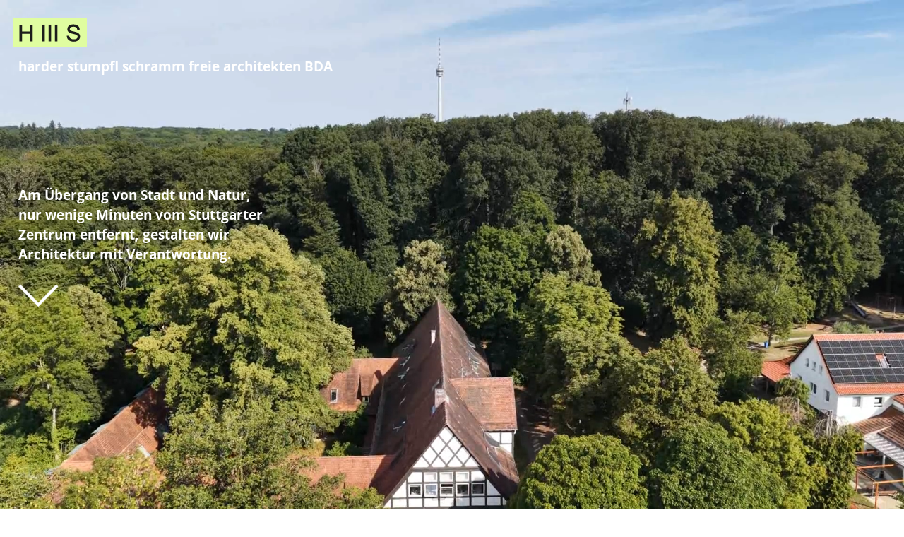

--- FILE ---
content_type: text/html; charset=UTF-8
request_url: https://www.harderstumpflschramm.de//
body_size: 6559
content:
<!doctype html>
<html lang="de" class="h-full" style="scroll-behavior: smooth;">

<head>

  <meta charset="utf-8">
  <meta name="viewport" content="width=device-width,initial-scale=1.0">
  <meta name="format-detection" content="telephone=no">

  <title>HIIIS harder stumpfl schramm</title>

  <script>
    if (!("ontouchstart" in document.documentElement)) {
      document.documentElement.className += " no-touch";
    }
  </script>
  <script src="https://ajax.googleapis.com/ajax/libs/jquery/3.7.1/jquery.min.js"></script>
  <script defer src="https://cdn.jsdelivr.net/npm/alpinejs@3.x.x/dist/cdn.min.js"></script>

  <link href="https://www.harderstumpflschramm.de/assets/css/site.min.c817754f93b81f3ead569587fce08655.css" rel="stylesheet">
</head>

<body class="template-home text-black text-base bg-white font-sansRegular">

  <div class="flex flex-col min-h-screen">
    <div class="flex-grow">
      <header class="header lg:bg-transparent z-50 top-0 w-full fixed bg-transparent">
        <div class="max-w-screen-xxl mx-auto">
          <div class="p-half-a sm:p-1a">
            <div class="logo inline-block text-green lg:-ml-2">
              
<a data-scroll href="https://www.harderstumpflschramm.de/#top">
  
<svg class="fill-current" width="105" height="100%" xmlns="http://www.w3.org/2000/svg" version="1.1" viewBox="0 0 158.43 61.84">
  <defs>
    <style>
      .logo-st0 {
        fill: #1d1d1b;
      }

    </style>
  </defs>
  <rect class="logo-st1" x="0" y="0" width="158.43" height="61.84"/>
  <g>
    <polygon class="logo-st0" points="37.18 27.79 19.84 27.79 19.84 13.52 14.49 13.52 14.49 49.03 19.84 49.03 19.84 32.67 37.18 32.67 37.18 49.03 42.56 49.03 42.56 13.52 37.18 13.52 37.18 27.79"/>
    <rect class="logo-st0" x="63.14" y="13.52" width="5.37" height="35.51"/>
    <rect class="logo-st0" x="76.64" y="13.52" width="5.37" height="35.51"/>
    <rect class="logo-st0" x="90.14" y="13.52" width="5.37" height="35.51"/>
    <path class="logo-st0" d="M143.38,35.54c-.37-.96-.87-1.83-1.51-2.59-.63-.74-1.37-1.39-2.2-1.92-.82-.52-1.7-.95-2.61-1.28-1.85-.69-4.35-1.37-7.41-2.02-1.55-.34-2.85-.68-3.86-1-1-.31-1.79-.67-2.37-1.05-.55-.37-.94-.79-1.16-1.25-.23-.47-.34-1.05-.34-1.72,0-1.49.63-2.64,1.94-3.54,1.33-.91,3.26-1.38,5.75-1.38,5.12,0,7.82,1.95,8.26,5.96l.04.33h5.2v-.39c-.08-1.71-.46-3.25-1.15-4.6-.69-1.34-1.65-2.48-2.84-3.4-1.19-.9-2.62-1.61-4.26-2.08-1.63-.47-3.46-.72-5.43-.72s-3.61.25-5.16.73c-1.56.49-2.91,1.18-4.01,2.06-1.11.88-1.99,1.95-2.61,3.17s-.94,2.59-.94,4.06c0,2.62.91,4.73,2.71,6.27.88.78,2.07,1.48,3.53,2.09,1.44.6,3.19,1.12,5.19,1.53,1.99.42,3.69.83,5.05,1.22,1.34.38,2.44.82,3.28,1.3.8.46,1.37,1,1.71,1.59.34.6.51,1.36.51,2.26,0,.84-.19,1.6-.57,2.26-.39.67-.94,1.25-1.64,1.73-.71.49-1.58.87-2.59,1.13-2.09.54-4.86.53-7.1-.05-1.14-.29-2.16-.74-3.03-1.33-.87-.59-1.58-1.34-2.11-2.24-.54-.9-.87-2-.98-3.25l-.03-.34h-5.17v.39c.08,1.75.44,3.38,1.08,4.85.65,1.49,1.61,2.79,2.87,3.86,1.25,1.07,2.83,1.92,4.69,2.52,1.85.6,4.06.9,6.56.9,1.94,0,3.74-.27,5.35-.81,1.62-.54,3.03-1.3,4.2-2.26s2.09-2.11,2.74-3.42c.65-1.32.98-2.77.98-4.32,0-1.22-.19-2.32-.56-3.3v.05Z"/>
  </g>
</svg>
</a>
            </div>

            <button type="button" data-toggle="body" data-toggle-name="menu" class="p-half-a sm:p-1a lg:hidden absolute right-0 top-0 focus:outline-none">
                              <div class="burger">
  <svg class="w-6" viewBox="0 0 23 23" version="1.1" xmlns="http://www.w3.org/2000/svg" xmlns:xlink="http://www.w3.org/1999/xlink" xml:space="preserve" xmlns:serif="http://www.serif.com/" style="fill-rule:evenodd;clip-rule:evenodd;stroke-linejoin:round;stroke-miterlimit:2;">
    <g transform="matrix(1,0,0,1,-21.702,-18.4774)">
      <g transform="matrix(-1,0,0,1,66.305,-19.9026)">
        <rect x="21.702" y="38.38" width="22.901" height="3"/>
      </g>
      <g transform="matrix(-1,0,0,1,66.305,-0.0006)">
        <rect x="21.702" y="28.429" width="22.901" height="3"/>
      </g>
      <g transform="matrix(-1,0,0,1,66.305,19.9014)">
        <rect x="21.702" y="18.478" width="22.901" height="3"/>
      </g>
    </g>
  </svg>
</div>
                            <div class="burger-x hidden">
  <svg class="w-6" viewBox="0 0 23 23" version="1.1" xmlns="http://www.w3.org/2000/svg" xmlns:xlink="http://www.w3.org/1999/xlink" xml:space="preserve" xmlns:serif="http://www.serif.com/" style="fill-rule:evenodd;clip-rule:evenodd;stroke-linejoin:round;stroke-miterlimit:2;">
      <g transform="matrix(1,0,0,1,-67.7584,-18.4775)">
          <g transform="matrix(1,0,0,1,90.6594,39.2075)">
              <path d="M0,-18.558L-2.172,-20.73L-11.45,-11.451L-20.729,-20.73L-22.901,-18.558L-13.622,-9.279L-22.901,0L-20.729,2.172L-11.45,-7.107L-2.172,2.172L0,0L-9.278,-9.279L0,-18.558Z" style="fill-rule:nonzero;"/>
          </g>
      </g>
  </svg>
</div>
            </button>
          </div>
        </div>
      </header>

      <div class="w-full h-screen relative">
    <video poster="https://www.harderstumpflschramm.de/media/pages/home/8e6f391dfe-1758270187/poster.jpg" class="absolute inset-0 w-full h-full object-cover" muted preload playsinline loop autoplay>
    <source src="https://www.harderstumpflschramm.de/media/pages/home/13940bdaa5-1758270173/intro.mp4">
  </video>
  <div class="absolute inset-0">
    <div class="max-w-screen-xxl mx-auto px-half-a sm:px-1a w-full">
      <div class="relative pt-20 text-white text-xl font-bold">
        harder stumpfl schramm freie architekten BDA
      </div>
    </div>
  </div>
  <div class="absolute inset-0 flex items-center">
    <div class="max-w-screen-xxl mx-auto px-half-a sm:px-1a w-full">
      <div class="max-w-sm text-white text-xl kirbytext">
        <p><strong>Am Übergang von Stadt und Natur, <br>nur wenige Minuten vom Stuttgarter Zentrum entfernt, gestalten wir Architektur mit Verantwortung.</strong></p>      </div>
      <a href="#content">
      <div class="w-20 animate-bounce pt-4 -ml-3">
        <svg id="Ebene_1" data-name="Ebene 1" xmlns="http://www.w3.org/2000/svg" viewBox="0 0 92.76 54.99">
  <defs>
    <style>
      .arrow-cls-1 {
        fill: none;
        stroke: #fff;
        stroke-width: 5px;
      }
    </style>
  </defs>
  <polyline class="arrow-cls-1" points="15.63 11.26 46.7 42.33 77.77 11.26"/>
</svg>
      </div>
      </a>
    </div>
  </div>
</div>

      <div class="max-w-screen-xxl mx-auto lg:flex">

        <aside id="menu" class="w-full lg:w-1/4 xl:w-1/5 z-10 ">

          <div class="main-navigation w-full hidden lg:block lg:sticky top-0 left-0 ">
            <nav class="pb-32 text-xl main-navigation lg:text-base px-half-a sm:px-1a pt-3a sm:py-4a">
<ul data-scrollspy >
        <li class="pb-1 lg:pb-0">
            <a  href="https://www.harderstumpflschramm.de/projekte">
        Projekte      </a>
    </li>
        <li class="pb-1 lg:pb-0">
            <a  href="https://www.harderstumpflschramm.de/wettbewerbe">
        Wettbewerbe      </a>
    </li>
        <li class="pb-1 lg:pb-0">
            <a  href="https://www.harderstumpflschramm.de/aktuelles">
        Aktuelles      </a>
    </li>
        <li class="pb-1 lg:pb-0">
            <a data-scroll href="https://www.harderstumpflschramm.de/#jobs">
        Jobs      </a>
    </li>
        <li class="pb-1 lg:pb-0">
            <a  href="https://www.harderstumpflschramm.de/buero">
        Büro      </a>
    </li>
        <li class="pb-1 lg:pb-0">
            <a  href="https://www.harderstumpflschramm.de/kontakt">
        Kontakt      </a>
    </li>
      </ul>

  
  
  
  </nav>
          </div>

        </aside>

        <main class="main w-full lg:w-3/4 xl:w-4/5 mt-3a sm:mt-4a" id="content">
          <div class="px-half-a pb-4a sm:px-1a lg:pl-0 lg:pr-4a">

            
<section class="relative">
  <div class="mb-5 sm:mb-0 sm:h-2a lg:h-3a">
      <a class="inline-block font-bold text-xl sm:text-2xl sm:h-2a lg:h-3a" href="projekte">
    <div class="flex content-center -m-half-a p-half-a">
      <span class="whitespace-no-wrap pr-half-a">Aktuelle Projekte</span>
      <svg class="self-center" height="8" viewBox="0 0 66 15" version="1.1" xmlns="http://www.w3.org/2000/svg" xmlns:xlink="http://www.w3.org/1999/xlink" xml:space="preserve" xmlns:serif="http://www.serif.com/" style="fill-rule:evenodd;clip-rule:evenodd;stroke-linejoin:round;stroke-miterlimit:2;">
    <g transform="matrix(1,0,0,1,-38.1834,-47.8186)">
        <g transform="matrix(1,0,0,1,96.6744,62.5856)">
            <path d="M0,-14.767L-1.414,-13.353L3.556,-8.383L-58.491,-8.383L-58.491,-6.383L3.556,-6.383L-1.414,-1.414L0,0L7.384,-7.383L0,-14.767Z" style="fill-rule:nonzero;"/>
        </g>
    </g>
</svg>
    </div>
  </a>
  </div>
  <div class="gallery">
    <div class="gallery-sizer"></div>
                  <div class="gallery-item">
          <a class="relative block" href="https://www.harderstumpflschramm.de/projekte/zweifamilienhaus-in-stuttgart">
            <figure><img alt="" src="https://www.harderstumpflschramm.de/media/pages/projekte/zweifamilienhaus-in-stuttgart/dd67f60cf1-1690534133/10246-bk-l-w-b-h-1680x1120-2-650x.jpg"></figure>

            <div class="gallery-item-content">
  <div class="gallery-item-content-inner">
        Zweifamilienhaus in Stuttgart  </div>
</div>
          </a>
        </div>
                        <div class="gallery-item">
          <a class="relative block" href="https://www.harderstumpflschramm.de/projekte/neubau-der-hauptfeuerwache-karlsruhe">
            <figure><img alt="" src="https://www.harderstumpflschramm.de/media/pages/projekte/neubau-der-hauptfeuerwache-karlsruhe/b8ce1f56f6-1738743984/hptfrw-hiiis-07-ansicht-eingang-und-einfahrt-650x.jpg"></figure>

            <div class="gallery-item-content">
  <div class="gallery-item-content-inner">
          HFW<br>
        Hauptfeuerwache Karlsruhe  </div>
</div>
          </a>
        </div>
                        <div class="gallery-item">
          <a class="relative block" href="https://www.harderstumpflschramm.de/projekte/neubau-und-sanierung-amtsgericht-boeblingen">
            <figure><img alt="" src="https://www.harderstumpflschramm.de/media/pages/projekte/neubau-und-sanierung-amtsgericht-boeblingen/acac097542-1739518539/matthiessen-dsc-5643-fassade-650x.jpg"></figure>

            <div class="gallery-item-content">
  <div class="gallery-item-content-inner">
          ABB<br>
        Neubau und Sanierung Amtsgericht B&ouml;blingen  </div>
</div>
          </a>
        </div>
                        <div class="gallery-item">
          <a class="relative block" href="https://www.harderstumpflschramm.de/projekte/generalsanierung-wagenburg-gymnasium-stuttgart">
            <figure><img alt="" src="https://www.harderstumpflschramm.de/media/pages/projekte/generalsanierung-wagenburg-gymnasium-stuttgart/e1b7995151-1749199719/image00071-650x.jpg"></figure>

            <div class="gallery-item-content">
  <div class="gallery-item-content-inner">
          WAG<br>
        Generalsanierung Wagenburg-Gymnasium Stuttgart  </div>
</div>
          </a>
        </div>
                        <div class="gallery-item">
          <a class="relative block" href="https://www.harderstumpflschramm.de/projekte/neubau-fuehrungs-und-lagezentrum-ludwigsburg">
            <figure><img alt="" src="https://www.harderstumpflschramm.de/media/pages/projekte/neubau-fuehrungs-und-lagezentrum-ludwigsburg/b370e1a8f1-1760082480/08-lb-flz-dsc8548-bearb-650x.jpg"></figure>

            <div class="gallery-item-content">
  <div class="gallery-item-content-inner">
          FLZ<br>
        F&uuml;hrungs- und Lagezentrum Ludwigsburg  </div>
</div>
          </a>
        </div>
                        <div class="gallery-item">
          <a class="relative block" href="https://www.harderstumpflschramm.de/projekte/neubau-feuerwehrhaus-notzingen">
            <figure><img alt="" src="https://www.harderstumpflschramm.de/media/pages/projekte/neubau-feuerwehrhaus-notzingen/189d45eabf-1652104231/skizze-not-durchfahrtsmodell2-650x.jpg"></figure>

            <div class="gallery-item-content">
  <div class="gallery-item-content-inner">
          NOT<br>
        Feuerwehrhaus Notzingen  </div>
</div>
          </a>
        </div>
            </div>
</section>


<section class="pt-3a lg:pt-4a">
  <div class="mb-5 sm:mb-0 sm:h-2a lg:h-3a">
      <a class="inline-block font-bold text-xl sm:text-2xl" href="wettbewerbe">
    <div class="flex content-center -m-half-a p-half-a">
      <span class="whitespace-no-wrap pr-half-a">Wettbewerbe</span>
      <svg class="self-center" height="8" viewBox="0 0 66 15" version="1.1" xmlns="http://www.w3.org/2000/svg" xmlns:xlink="http://www.w3.org/1999/xlink" xml:space="preserve" xmlns:serif="http://www.serif.com/" style="fill-rule:evenodd;clip-rule:evenodd;stroke-linejoin:round;stroke-miterlimit:2;">
    <g transform="matrix(1,0,0,1,-38.1834,-47.8186)">
        <g transform="matrix(1,0,0,1,96.6744,62.5856)">
            <path d="M0,-14.767L-1.414,-13.353L3.556,-8.383L-58.491,-8.383L-58.491,-6.383L3.556,-6.383L-1.414,-1.414L0,0L7.384,-7.383L0,-14.767Z" style="fill-rule:nonzero;"/>
        </g>
    </g>
</svg>
    </div>
  </a>
  </div>
  <div class="gallery">
    <div class="gallery-sizer"></div>
                  <div class="gallery-item">
          <a class="relative block" href="https://www.harderstumpflschramm.de/wettbewerbe/neue-mitte-arzfeld">
            <figure><img alt="" src="https://www.harderstumpflschramm.de/media/pages/wettbewerbe/neue-mitte-arzfeld/51446962ac-1629442638/01-arz-viz-neu-650x.jpg"></figure>
            <div class="gallery-item-content">
              <div class="gallery-item-content-inner">
                <div class="font-normal">
                  Wettbewerb, 1. Preis                </div>
                Neue Mitte Arzfeld<br>
                Arzfeld              </div>
            </div>
          </a>
        </div>
                        <div class="gallery-item">
          <a class="relative block" href="https://www.harderstumpflschramm.de/wettbewerbe/feuerwache-suedwest-braunschweig">
            <figure><img alt="" src="https://www.harderstumpflschramm.de/media/pages/wettbewerbe/feuerwache-suedwest-braunschweig/596b306bbe-1689925418/fuer-pp-p3080010-650x.jpg"></figure>
            <div class="gallery-item-content">
              <div class="gallery-item-content-inner">
                <div class="font-normal">
                  1. Preis                </div>
                Feuerwache Südwest<br>
                Braunschweig              </div>
            </div>
          </a>
        </div>
                        <div class="gallery-item">
          <a class="relative block" href="https://www.harderstumpflschramm.de/wettbewerbe/erweiterung-feuerwehr-florian-schwaebisch-gmuend">
            <figure><img alt="" src="https://www.harderstumpflschramm.de/media/pages/wettbewerbe/erweiterung-feuerwehr-florian-schwaebisch-gmuend/16024e60b0-1682501315/perspektive-650x.jpg"></figure>
            <div class="gallery-item-content">
              <div class="gallery-item-content-inner">
                <div class="font-normal">
                  Finalist                </div>
                Erweiterung Feuerwehr Florian<br>
                Schwäbisch Gmünd              </div>
            </div>
          </a>
        </div>
                        <div class="gallery-item">
          <a class="relative block" href="https://www.harderstumpflschramm.de/wettbewerbe/erweiterung-grundschule-sued-bitburg">
            <figure><img alt="" src="https://www.harderstumpflschramm.de/media/pages/wettbewerbe/erweiterung-grundschule-sued-bitburg/0057a46124-1738743622/2-lageplan-1-500-650x.jpg"></figure>
            <div class="gallery-item-content">
              <div class="gallery-item-content-inner">
                <div class="font-normal">
                  Wettbewerb, 1. Preis                </div>
                Erweiterung Grundschule Süd Bitburg mit Neubau Sporthalle<br>
                Bitburg              </div>
            </div>
          </a>
        </div>
            </div>
</section>

  <section class="pt-3a lg:pt-4a">
    <div class="mb-5 sm:mb-0 sm:h-2a lg:h-3a">
        <a class="inline-block font-bold text-xl sm:text-2xl" href="aktuelles">
    <div class="flex content-center -m-half-a p-half-a">
      <span class="whitespace-no-wrap pr-half-a">Aktuelles</span>
      <svg class="self-center" height="8" viewBox="0 0 66 15" version="1.1" xmlns="http://www.w3.org/2000/svg" xmlns:xlink="http://www.w3.org/1999/xlink" xml:space="preserve" xmlns:serif="http://www.serif.com/" style="fill-rule:evenodd;clip-rule:evenodd;stroke-linejoin:round;stroke-miterlimit:2;">
    <g transform="matrix(1,0,0,1,-38.1834,-47.8186)">
        <g transform="matrix(1,0,0,1,96.6744,62.5856)">
            <path d="M0,-14.767L-1.414,-13.353L3.556,-8.383L-58.491,-8.383L-58.491,-6.383L3.556,-6.383L-1.414,-1.414L0,0L7.384,-7.383L0,-14.767Z" style="fill-rule:nonzero;"/>
        </g>
    </g>
</svg>
    </div>
  </a>
    </div>

    <div class="flex-grid sm:flex-wrap">

      
        <div class="grid-item sm:w-1/2 xl:w-1/3  ">
            <figure>
    <img alt="" src="https://www.harderstumpflschramm.de/media/pages/aktuelles/weihnachtsfeier-mit-besonderer-stimmung/9fe51e00b2-1765887846/251216-weihnachtsfeier-2025-690x460-crop.jpg">  </figure>

<div class="font-bold text-lg mt-half-a mb-2 sm:mt-5 sm:mb-4">
  12 12 2025</div>

<h2 class="text-base font-bold mb-2">
  Weihnachtsfeier mit besonderer Stimmung</h2>

<div class="kirbytext minimize">
    <p>Unsere Weihnachtsfeier im La Piazza in Stuttgart war auch in diesem Jahr ein schöner gemeinsamer Jahresabschluss. Bei hervorragendem Essen, gutem Wein und vielen anregenden Gesprächen verging der Abend viel zu schnell. Das stimmungsvolle Gruppenfoto im Lichterglanz vor dem Restaurant rundete den langen Abend perfekt ab.</p></div>
        </div>

      
        <div class="grid-item sm:w-1/2 xl:w-1/3  ">
            <figure>
    <img alt="" src="https://www.harderstumpflschramm.de/media/pages/aktuelles/h-iii-s-x-lebkuchen-x-smow/1d44049362-1764763644/251203-lebkuchenwettbewerb-690x460-crop.jpg">  </figure>

<div class="font-bold text-lg mt-half-a mb-2 sm:mt-5 sm:mb-4">
  26 11 2025</div>

<h2 class="text-base font-bold mb-2">
  H III S x Lebkuchen x smow</h2>

<div class="kirbytext minimize">
    <p>Unser Beitrag für den Lebkuchenwettbewerb von smow Stuttgart, der Ultimate Smow Marble Run, übersetzt das modulare Denken von USM Haller in ein winterliches Lebkuchenbauwerk in eine viergeschossige Murmelbahn, die eine kleine Geschichte erzählt. Jede Ebene nimmt eine ikonische USM-Farbe auf und verwandelt sie in eine eigene Mini-Winterwelt.<br />
Die Bahn führt sichtbar und verborgen durchs USM-Raster. Alle Bauteile sind ess- oder recyclebar und weihnachtlich gedacht, von den Murmeln bis zu den Verbindungskugeln.<br />
Wir freuen uns schon auf nächstes Jahr!</p></div>
        </div>

      
        <div class="grid-item sm:w-1/2 xl:w-1/3  sm:hidden xl:block">
            <figure>
    <img alt="" src="https://www.harderstumpflschramm.de/media/pages/aktuelles/wagenburg-gymnasium-in-der-stuttgarter-zeitung/49bfa398b8-1764762388/251203-wag-zeitungsartikel-690x460-crop.jpg">  </figure>

<div class="font-bold text-lg mt-half-a mb-2 sm:mt-5 sm:mb-4">
  21 11 2025</div>

<h2 class="text-base font-bold mb-2">
  Wagenburg-Gymnasium in der Stuttgarter Zeitung</h2>

<div class="kirbytext minimize">
    <p>„Wahrscheinlich wäre auch Martin Elsässer mit der Generalsanierung seiner Wagenburg-Schule höchst zufrieden. Man sieht an diesem Beispiel: gute Architektur ist nachhaltige Architektur.“<br />
Mit diesen Worten beschreibt die Stuttgarter Zeitung in einem Artikel eines unserer Projekte – die Generalsanierung des historischen Wagenburg-Gymnasiums in Stuttgart.</p>
<p>Dieses Lob ehrt uns sehr und bestätigt unseren Anspruch, das denkmalgeschützte Gebäude mit viel Feingefühl und architektonischer Sorgfalt an die heutigen Anforderungen einer modernen Schule anzupassen.</p>
<p><a href="https://www.stuttgarter-zeitung.de/inhalt.wagenburg-gymnasium-erstrahlt-neu-die-architektonische-auferstehung-eines-stuttgarter-prachtbaus.d7ec9ac1-2c4e-4258-8db2-c55fadfe37c1.html?utm_source=Whatsapp&amp;utm_medium=Social&amp;utm_campaign=share">Zum Artikel der Stuttgarter Zeitung</a></p></div>
        </div>

      
    </div>
  </section>

  <section id="jobs" class="pt-3a lg:pt-4a">
    <div class="font-bold text-xl mb-5 sm:mb-0 sm:text-2xl sm:h-2a lg:h-3a">
      Jobs
    </div>
    <div class="flex-grid sm:flex-wrap">
      <div class="grid-item sm:w-1/2">
                  <figure class="mb-half-a sm:mb-1a">
            <img alt="" src="https://www.harderstumpflschramm.de/media/pages/jobs/6985ef2e8a-1756108347/250822-wir-suchen-dich-website-640x.jpg">          </figure>
                <div class="kirbytext">
          <p><strong>Architekt (w/m/d)</strong> in Vollzeit/Teilzeit unbefristet.</p>
<p>Wir bieten:</p>
<ul>
<li>architektonisch und konstruktiv sehr anspruchsvolle Projekte im Bereich öffentlicher Bauten</li>
<li>persönliche Entwicklungsmöglichkeiten und eine langfristige berufliche Perspektive</li>
<li>flexible Arbeitszeiten, ein leistungsgerechtes Gehalt mit Überstundenkompensation sowie bezahlte Fort- und Weiterbildungsmöglichkeiten.</li>
<li>eine familiäre, kooperative und familienfreundliche Büroatmosphäre im Grünen mit direkter Anbindung an die Innenstadt</li>
</ul>
<p>Du hast:</p>
<ul>
<li>Interesse an nachhaltiger Architektur mit individuellen Lösungsansätzen von hoher Qualität</li>
<li>gute fachliche Qualitäten, bist teamfähig, eigenverantwortlich und zielorientiert </li>
<li>gute Deutschkenntnisse und Berufserfahrung von mindestens 2–3 Jahren in den Leistungsphasen 1 bis 5</li>
<li>sehr gute Kenntnisse in AutoCAD und/oder REVIT sowie Erfahrung in den gängigen Grafik- und Office-Anwendungen.</li>
</ul>
<p>Bei Interesse sende bitte eine kurze Bewerbung mit Arbeitsproben (PDF) an: <a href="mailto:fh@harderstumpflschramm.de">fh@harderstumpflschramm.de</a></p>
<p><strong>Student (w/m/d)</strong><br />
StudentenInnen oder PraktikantenInnen für unser Büro für mindestens 6 Monate in Vollzeit mit mindestens 6 Semestern Studienerfahrung mit umfassenden Computerkenntnissen in den einschlägigen grafischen und CAD-Programmen.</p>
<p>Bei Interesse sende bitte eine kurze Bewerbung mit Arbeitsproben (PDF) an: <a href="mailto:fh@harderstumpflschramm.de">fh@harderstumpflschramm.de</a></p>        </div>
      </div>
    </div>
  </section>


          </div>
        </main>
      </div>
    </div>
    <footer class="footer bg-green z-10">
      <div class="max-w-screen-xxl mx-auto flex justify-end">
        <div class="p-1a md:pr-4a">
          
<nav class="">
<a href="https://www.instagram.com/harderstumpflschramm/" target="_blank" title="H III S auf Instagram" style='margin-right:0.5em;'><img src="https://www.harderstumpflschramm.de/assets/icons/instagram.png"  style="height:2em; display: inline-block; vertical-align:middle"></a>
<a href="https://www.linkedin.com/company/harderstumpflschramm/" target="_blank" title="H III S auf LinkedIn" style='margin-right:2em;'><img src="https://www.harderstumpflschramm.de/assets/icons/linkedin.png"  style="height:2em; display: inline-block; vertical-align:middle"></a> 
              <a href="https://www.harderstumpflschramm.de/kontakt">
      Kontakt    </a>
        |        <a href="https://www.harderstumpflschramm.de/impressum">
      Impressum    </a>
        |        <a href="https://www.harderstumpflschramm.de/datenschutz">
      Datenschutz    </a>
    </nav>
        </div>
      </div>
    </footer>
  </div>

  <script src="https://www.harderstumpflschramm.de/assets/js/site.min.60def708656b92fa6ad1b32ff508cb08.js"></script>  <script src="https://www.harderstumpflschramm.de/assets/js/news_moreless.71fd215138fca8fa4e6f293d55e818f8.js"></script></body>

</html>


--- FILE ---
content_type: text/css
request_url: https://www.harderstumpflschramm.de/assets/css/site.min.c817754f93b81f3ead569587fce08655.css
body_size: 9167
content:
/*! normalize.css v8.0.1 | MIT License | github.com/necolas/normalize.css */html{line-height:1.15;-webkit-text-size-adjust:100%}body{margin:0}main{display:block}h1{font-size:2em;margin:.67em 0}hr{box-sizing:content-box;height:0;overflow:visible}pre{font-family:monospace,monospace;font-size:1em}a{background-color:transparent}abbr[title]{border-bottom:none;text-decoration:underline;-webkit-text-decoration:underline dotted;text-decoration:underline dotted}b,strong{font-weight:bolder}code,kbd,samp{font-family:monospace,monospace;font-size:1em}small{font-size:80%}sub,sup{font-size:75%;line-height:0;position:relative;vertical-align:baseline}sub{bottom:-.25em}sup{top:-.5em}img{border-style:none}button,input,optgroup,select,textarea{font-family:inherit;font-size:100%;line-height:1.15;margin:0}button,input{overflow:visible}button,select{text-transform:none}[type=button],[type=reset],[type=submit],button{-webkit-appearance:button}[type=button]::-moz-focus-inner,[type=reset]::-moz-focus-inner,[type=submit]::-moz-focus-inner,button::-moz-focus-inner{border-style:none;padding:0}[type=button]:-moz-focusring,[type=reset]:-moz-focusring,[type=submit]:-moz-focusring,button:-moz-focusring{outline:1px dotted ButtonText}fieldset{padding:.35em .75em .625em}legend{box-sizing:border-box;color:inherit;display:table;max-width:100%;padding:0;white-space:normal}progress{vertical-align:baseline}textarea{overflow:auto}[type=checkbox],[type=radio]{box-sizing:border-box;padding:0}[type=number]::-webkit-inner-spin-button,[type=number]::-webkit-outer-spin-button{height:auto}[type=search]{-webkit-appearance:textfield;outline-offset:-2px}[type=search]::-webkit-search-decoration{-webkit-appearance:none}::-webkit-file-upload-button{-webkit-appearance:button;font:inherit}details{display:block}summary{display:list-item}[hidden],template{display:none}blockquote,dd,dl,figure,h1,h2,h3,h4,h5,h6,hr,p,pre{margin:0}button{background-color:transparent;background-image:none}button:focus{outline:1px dotted;outline:5px auto -webkit-focus-ring-color}fieldset,ol,ul{margin:0;padding:0}ol,ul{list-style:none}html{font-family:system-ui,-apple-system,BlinkMacSystemFont,Segoe UI,Roboto,Helvetica Neue,Arial,Noto Sans,sans-serif,Apple Color Emoji,Segoe UI Emoji,Segoe UI Symbol,Noto Color Emoji;line-height:1.5}*,:after,:before{box-sizing:border-box;border:0 solid}hr{border-top-width:1px}img{border-style:solid}textarea{resize:vertical}input::-webkit-input-placeholder,textarea::-webkit-input-placeholder{color:#a0aec0}input::-moz-placeholder,textarea::-moz-placeholder{color:#a0aec0}input:-ms-input-placeholder,textarea:-ms-input-placeholder{color:#a0aec0}input::-ms-input-placeholder,textarea::-ms-input-placeholder{color:#a0aec0}input::placeholder,textarea::placeholder{color:#a0aec0}[role=button],button{cursor:pointer}table{border-collapse:collapse}h1,h2,h3,h4,h5,h6{font-size:inherit;font-weight:inherit}a{color:inherit;text-decoration:inherit}button,input,optgroup,select,textarea{padding:0;line-height:inherit;color:inherit}code,kbd,pre,samp{font-family:SFMono-Regular,Menlo,Monaco,Consolas,Liberation Mono,Courier New,monospace}audio,canvas,embed,iframe,img,object,svg,video{display:block;vertical-align:middle}img,video{max-width:100%;height:auto}.container{width:100%}@media (min-width:640px){.container{max-width:640px}}@media (min-width:768px){.container{max-width:768px}}@media (min-width:1024px){.container{max-width:1024px}}@media (min-width:1280px){.container{max-width:1280px}}@media (min-width:1440px){.container{max-width:1440px}}.dev-container{background:#eee;min-height:6rem}@font-face{font-family:Open Sans;font-style:normal;font-weight:400;src:local("Open Sans Regular"),local("OpenSans-Regular"),url(../fonts/open-sans-v17-latin-regular.woff2) format("woff2"),url(../fonts/open-sans-v17-latin-regular.woff) format("woff")}@font-face{font-family:Open Sans;font-style:normal;font-weight:700;src:local("Open Sans Bold"),local("OpenSans-Bold"),url(../fonts/open-sans-v17-latin-700.woff2) format("woff2"),url(../fonts/open-sans-v17-latin-700.woff) format("woff")}[x-cloak]{display:none}h1{font-weight:700;font-size:1.1875rem;margin-bottom:1.6rem;line-height:1.25}@media (min-width:640px){h1{font-size:1.425rem}}.kirbytext h2,.kirbytext h3,.kirbytext h4{font-weight:700;margin-bottom:1.25rem}.kirbytext h2,.kirbytext h3{font-size:1.06875rem}.kirbytext h4{margin-top:2.5rem}.kirbytext strong{font-weight:700}.kirbytext p{margin-bottom:1.25rem}.kirbytext a{border-bottom-width:1px;border-style:dotted}.kirbytext figure{margin-top:1.6rem;margin-bottom:1.6rem}.kirbytext ul{list-style-type:disc}.kirbytext ol,.kirbytext ul{list-style-position:inside;margin-bottom:1.25rem}.kirbytext ol{list-style-type:decimal}.partnertext strong:first-child{font-size:1.1875rem}.accordion-arrow{bottom:.25em}.accordion-container input:checked~article{display:block}.accordion-container input:checked~label .accordion-arrow{-webkit-transform:rotate(180deg);transform:rotate(180deg);bottom:.3em}@media (min-width:640px){.flex-grid{display:-webkit-box;display:flex;margin-left:-.8rem;margin-right:-.8rem;margin-bottom:-1.6rem}}@media (min-width:1280px){.flex-grid{margin-left:-1.6rem;margin-right:-1.6rem}}.flex-grid .grid-item{padding-bottom:1.6rem}@media (min-width:640px){.flex-grid .grid-item{padding-left:.8rem;padding-right:.8rem}}@media (min-width:1280px){.flex-grid .grid-item{padding-left:1.6rem;padding-right:1.6rem;padding-bottom:3.2rem}}.gallery{margin-left:-.8rem;margin-right:-.8rem}@media (min-width:640px){.gallery{margin-bottom:-1.6rem}}@media (min-width:1280px){.gallery{margin-left:-1.6rem;margin-right:-1.6rem;margin-bottom:-3.2rem}}.gallery:after{content:"";display:block;clear:both}.gallery-item,.gallery-sizer{padding-left:.8rem;padding-right:.8rem;width:100%}@media (min-width:640px){.gallery-item,.gallery-sizer{width:50%}}@media (min-width:1280px){.gallery-item,.gallery-sizer{padding-left:1.6rem;padding-right:1.6rem}}.gallery-item{float:left;padding-bottom:.8rem}@media (min-width:640px){.gallery-item{padding-bottom:1.6rem}}@media (min-width:1280px){.gallery-item{padding-bottom:3.2rem}}.gallery-item-content{padding-top:.75rem;line-height:1.25}.aspect-ratio-box{padding-top:62.5%}@media (min-width:1280px){.template-competitions .gallery-item,.template-competitions .gallery-sizer,.template-projects .gallery-item,.template-projects .gallery-sizer{width:33.333333%}}@media (min-width:1280px){.template-news_overview p:last-child{margin-bottom:0}}.map{margin-left:-10vw}@media (min-width:768px){.map{margin-left:0}}.no-touch aside nav a:hover{font-weight:700}.no-touch .gallery-item-content{font-size:1.06875rem;position:absolute;top:0;right:0;bottom:0;left:0;display:none;font-weight:700;padding:1.6rem;-webkit-box-orient:vertical;-webkit-box-direction:normal;flex-direction:column;background-color:hsla(0,0%,100%,.8)}@media (min-width:1440px){.no-touch .gallery-item-content{font-size:1.1875rem}}.no-touch .gallery-item-content-inner{display:-webkit-box;display:flex;-webkit-box-orient:vertical;-webkit-box-direction:normal;flex-direction:column;-webkit-box-pack:center;justify-content:center;height:66%}.no-touch .gallery-item a{position:relative;display:block}.no-touch .gallery-item a:hover .gallery-item-content{display:-webkit-box;display:flex}@media (min-width:1280px){.no-touch .template-home .gallery-item-content{font-size:1.425rem;padding:3.2rem}}.highlight img{-webkit-filter:grayscale(1);filter:grayscale(1)}.highlight [data-highlight-mask]{display:block}#content{scroll-margin-top:4.8rem}@media (min-width:640px){#content{scroll-margin-top:6.4rem}}.main-navigation li{padding-bottom:.25rem}@media (min-width:1024px){.main-navigation li{padding-bottom:0}}li.active>a{font-weight:700}li.active ul{display:block}@media(max-width:1023px){body[data-state=menu-open]{position:fixed}body[data-state=menu-open] .header{background-color:transparent}body[data-state=menu-open] .header .logo{--text-opacity:1;color:#fff;color:rgba(255,255,255,var(--text-opacity))}body[data-state=menu-open] .header .burger,body[data-state=menu-open] .header .burger-filter{display:none}body[data-state=menu-open] .header .burger-x{display:block}body[data-state=menu-open] #menu{--bg-opacity:1;background-color:#e0fda0;background-color:rgba(224,253,160,var(--bg-opacity));top:0;right:0;bottom:0;left:0;position:fixed;-webkit-overflow-scrolling:touch}body[data-state=menu-open] #menu .main-navigation{display:block}}@font-face{font-family:swiper-icons;src:url("data:application/font-woff;charset=utf-8;base64, [base64]//wADZ2x5ZgAAAywAAADMAAAD2MHtryVoZWFkAAABbAAAADAAAAA2E2+eoWhoZWEAAAGcAAAAHwAAACQC9gDzaG10eAAAAigAAAAZAAAArgJkABFsb2NhAAAC0AAAAFoAAABaFQAUGG1heHAAAAG8AAAAHwAAACAAcABAbmFtZQAAA/gAAAE5AAACXvFdBwlwb3N0AAAFNAAAAGIAAACE5s74hXjaY2BkYGAAYpf5Hu/j+W2+MnAzMYDAzaX6QjD6/4//Bxj5GA8AuRwMYGkAPywL13jaY2BkYGA88P8Agx4j+/8fQDYfA1AEBWgDAIB2BOoAeNpjYGRgYNBh4GdgYgABEMnIABJzYNADCQAACWgAsQB42mNgYfzCOIGBlYGB0YcxjYGBwR1Kf2WQZGhhYGBiYGVmgAFGBiQQkOaawtDAoMBQxXjg/wEGPcYDDA4wNUA2CCgwsAAAO4EL6gAAeNpj2M0gyAACqxgGNWBkZ2D4/wMA+xkDdgAAAHjaY2BgYGaAYBkGRgYQiAHyGMF8FgYHIM3DwMHABGQrMOgyWDLEM1T9/w8UBfEMgLzE////P/5//f/V/xv+r4eaAAeMbAxwIUYmIMHEgKYAYjUcsDAwsLKxc3BycfPw8jEQA/[base64]/uznmfPFBNODM2K7MTQ45YEAZqGP81AmGGcF3iPqOop0r1SPTaTbVkfUe4HXj97wYE+yNwWYxwWu4v1ugWHgo3S1XdZEVqWM7ET0cfnLGxWfkgR42o2PvWrDMBSFj/IHLaF0zKjRgdiVMwScNRAoWUoH78Y2icB/yIY09An6AH2Bdu/UB+yxopYshQiEvnvu0dURgDt8QeC8PDw7Fpji3fEA4z/PEJ6YOB5hKh4dj3EvXhxPqH/SKUY3rJ7srZ4FZnh1PMAtPhwP6fl2PMJMPDgeQ4rY8YT6Gzao0eAEA409DuggmTnFnOcSCiEiLMgxCiTI6Cq5DZUd3Qmp10vO0LaLTd2cjN4fOumlc7lUYbSQcZFkutRG7g6JKZKy0RmdLY680CDnEJ+UMkpFFe1RN7nxdVpXrC4aTtnaurOnYercZg2YVmLN/d/gczfEimrE/fs/bOuq29Zmn8tloORaXgZgGa78yO9/cnXm2BpaGvq25Dv9S4E9+5SIc9PqupJKhYFSSl47+Qcr1mYNAAAAeNptw0cKwkAAAMDZJA8Q7OUJvkLsPfZ6zFVERPy8qHh2YER+3i/BP83vIBLLySsoKimrqKqpa2hp6+jq6RsYGhmbmJqZSy0sraxtbO3sHRydnEMU4uR6yx7JJXveP7WrDycAAAAAAAH//wACeNpjYGRgYOABYhkgZgJCZgZNBkYGLQZtIJsFLMYAAAw3ALgAeNolizEKgDAQBCchRbC2sFER0YD6qVQiBCv/H9ezGI6Z5XBAw8CBK/m5iQQVauVbXLnOrMZv2oLdKFa8Pjuru2hJzGabmOSLzNMzvutpB3N42mNgZGBg4GKQYzBhYMxJLMlj4GBgAYow/P/PAJJhLM6sSoWKfWCAAwDAjgbRAAB42mNgYGBkAIIbCZo5IPrmUn0hGA0AO8EFTQAA") format("woff");font-weight:400;font-style:normal}:root{--swiper-theme-color:#007aff}.swiper-container{margin-left:auto;margin-right:auto;position:relative;overflow:hidden;list-style:none;padding:0;z-index:1}.swiper-container-vertical>.swiper-wrapper{-webkit-box-orient:vertical;-webkit-box-direction:normal;flex-direction:column}.swiper-wrapper{position:relative;width:100%;height:100%;z-index:1;display:-webkit-box;display:flex;-webkit-transition-property:-webkit-transform;transition-property:-webkit-transform;transition-property:transform;transition-property:transform,-webkit-transform;box-sizing:content-box}.swiper-container-android .swiper-slide,.swiper-wrapper{-webkit-transform:translateZ(0);transform:translateZ(0)}.swiper-container-multirow>.swiper-wrapper{flex-wrap:wrap}.swiper-container-multirow-column>.swiper-wrapper{flex-wrap:wrap;-webkit-box-orient:vertical;-webkit-box-direction:normal;flex-direction:column}.swiper-container-free-mode>.swiper-wrapper{-webkit-transition-timing-function:ease-out;transition-timing-function:ease-out;margin:0 auto}.swiper-slide{flex-shrink:0;width:100%;height:100%;position:relative;-webkit-transition-property:-webkit-transform;transition-property:-webkit-transform;transition-property:transform;transition-property:transform,-webkit-transform}.swiper-slide-invisible-blank{visibility:hidden}.swiper-container-autoheight,.swiper-container-autoheight .swiper-slide{height:auto}.swiper-container-autoheight .swiper-wrapper{-webkit-box-align:start;align-items:flex-start;-webkit-transition-property:height,-webkit-transform;transition-property:height,-webkit-transform;transition-property:transform,height;transition-property:transform,height,-webkit-transform}.swiper-container-3d{-webkit-perspective:1200px;perspective:1200px}.swiper-container-3d .swiper-cube-shadow,.swiper-container-3d .swiper-slide,.swiper-container-3d .swiper-slide-shadow-bottom,.swiper-container-3d .swiper-slide-shadow-left,.swiper-container-3d .swiper-slide-shadow-right,.swiper-container-3d .swiper-slide-shadow-top,.swiper-container-3d .swiper-wrapper{-webkit-transform-style:preserve-3d;transform-style:preserve-3d}.swiper-container-3d .swiper-slide-shadow-bottom,.swiper-container-3d .swiper-slide-shadow-left,.swiper-container-3d .swiper-slide-shadow-right,.swiper-container-3d .swiper-slide-shadow-top{position:absolute;left:0;top:0;width:100%;height:100%;pointer-events:none;z-index:10}.swiper-container-3d .swiper-slide-shadow-left{background-image:-webkit-gradient(linear,right top,left top,from(rgba(0,0,0,.5)),to(transparent));background-image:linear-gradient(270deg,rgba(0,0,0,.5),transparent)}.swiper-container-3d .swiper-slide-shadow-right{background-image:-webkit-gradient(linear,left top,right top,from(rgba(0,0,0,.5)),to(transparent));background-image:linear-gradient(90deg,rgba(0,0,0,.5),transparent)}.swiper-container-3d .swiper-slide-shadow-top{background-image:-webkit-gradient(linear,left bottom,left top,from(rgba(0,0,0,.5)),to(transparent));background-image:linear-gradient(0deg,rgba(0,0,0,.5),transparent)}.swiper-container-3d .swiper-slide-shadow-bottom{background-image:-webkit-gradient(linear,left top,left bottom,from(rgba(0,0,0,.5)),to(transparent));background-image:linear-gradient(180deg,rgba(0,0,0,.5),transparent)}.swiper-container-css-mode>.swiper-wrapper{overflow:auto;scrollbar-width:none;-ms-overflow-style:none}.swiper-container-css-mode>.swiper-wrapper::-webkit-scrollbar{display:none}.swiper-container-css-mode>.swiper-wrapper>.swiper-slide{scroll-snap-align:start start}.swiper-container-horizontal.swiper-container-css-mode>.swiper-wrapper{-ms-scroll-snap-type:x mandatory;scroll-snap-type:x mandatory}.swiper-container-vertical.swiper-container-css-mode>.swiper-wrapper{-ms-scroll-snap-type:y mandatory;scroll-snap-type:y mandatory}:root{--swiper-navigation-size:44px}.swiper-button-next,.swiper-button-prev{position:absolute;top:50%;width:calc(var(--swiper-navigation-size)/44*27);height:var(--swiper-navigation-size);margin-top:calc(-1*var(--swiper-navigation-size)/2);z-index:10;cursor:pointer;display:-webkit-box;display:flex;-webkit-box-align:center;align-items:center;-webkit-box-pack:center;justify-content:center;color:var(--swiper-navigation-color,var(--swiper-theme-color))}.swiper-button-next.swiper-button-disabled,.swiper-button-prev.swiper-button-disabled{opacity:.35;cursor:auto;pointer-events:none}.swiper-button-next:after,.swiper-button-prev:after{font-family:swiper-icons;font-size:var(--swiper-navigation-size);text-transform:none!important;letter-spacing:0;text-transform:none;font-variant:normal}.swiper-button-prev,.swiper-container-rtl .swiper-button-next{left:10px;right:auto}.swiper-button-prev:after,.swiper-container-rtl .swiper-button-next:after{content:"prev"}.swiper-button-next,.swiper-container-rtl .swiper-button-prev{right:10px;left:auto}.swiper-button-next:after,.swiper-container-rtl .swiper-button-prev:after{content:"next"}.swiper-button-next.swiper-button-white,.swiper-button-prev.swiper-button-white{--swiper-navigation-color:#fff}.swiper-button-next.swiper-button-black,.swiper-button-prev.swiper-button-black{--swiper-navigation-color:#000}.swiper-button-lock{display:none}.swiper-pagination{position:absolute;text-align:center;-webkit-transition:opacity .3s;transition:opacity .3s;-webkit-transform:translateZ(0);transform:translateZ(0);z-index:10}.swiper-pagination.swiper-pagination-hidden{opacity:0}.swiper-container-horizontal>.swiper-pagination-bullets,.swiper-pagination-custom,.swiper-pagination-fraction{bottom:10px;left:0;width:100%}.swiper-pagination-bullets-dynamic{overflow:hidden;font-size:0}.swiper-pagination-bullets-dynamic .swiper-pagination-bullet{-webkit-transform:scale(.33);transform:scale(.33);position:relative}.swiper-pagination-bullets-dynamic .swiper-pagination-bullet-active,.swiper-pagination-bullets-dynamic .swiper-pagination-bullet-active-main{-webkit-transform:scale(1);transform:scale(1)}.swiper-pagination-bullets-dynamic .swiper-pagination-bullet-active-prev{-webkit-transform:scale(.66);transform:scale(.66)}.swiper-pagination-bullets-dynamic .swiper-pagination-bullet-active-prev-prev{-webkit-transform:scale(.33);transform:scale(.33)}.swiper-pagination-bullets-dynamic .swiper-pagination-bullet-active-next{-webkit-transform:scale(.66);transform:scale(.66)}.swiper-pagination-bullets-dynamic .swiper-pagination-bullet-active-next-next{-webkit-transform:scale(.33);transform:scale(.33)}.swiper-pagination-bullet{width:8px;height:8px;display:inline-block;border-radius:100%;background:#000;opacity:.2}button.swiper-pagination-bullet{border:none;margin:0;padding:0;box-shadow:none;-webkit-appearance:none;-moz-appearance:none;appearance:none}.swiper-pagination-clickable .swiper-pagination-bullet{cursor:pointer}.swiper-pagination-bullet-active{opacity:1;background:var(--swiper-pagination-color,var(--swiper-theme-color))}.swiper-container-vertical>.swiper-pagination-bullets{right:10px;top:50%;-webkit-transform:translate3d(0,-50%,0);transform:translate3d(0,-50%,0)}.swiper-container-vertical>.swiper-pagination-bullets .swiper-pagination-bullet{margin:6px 0;display:block}.swiper-container-vertical>.swiper-pagination-bullets.swiper-pagination-bullets-dynamic{top:50%;-webkit-transform:translateY(-50%);transform:translateY(-50%);width:8px}.swiper-container-vertical>.swiper-pagination-bullets.swiper-pagination-bullets-dynamic .swiper-pagination-bullet{display:inline-block;-webkit-transition:top .2s,-webkit-transform .2s;transition:top .2s,-webkit-transform .2s;transition:transform .2s,top .2s;transition:transform .2s,top .2s,-webkit-transform .2s}.swiper-container-horizontal>.swiper-pagination-bullets .swiper-pagination-bullet{margin:0 4px}.swiper-container-horizontal>.swiper-pagination-bullets.swiper-pagination-bullets-dynamic{left:50%;-webkit-transform:translateX(-50%);transform:translateX(-50%);white-space:nowrap}.swiper-container-horizontal>.swiper-pagination-bullets.swiper-pagination-bullets-dynamic .swiper-pagination-bullet{-webkit-transition:left .2s,-webkit-transform .2s;transition:left .2s,-webkit-transform .2s;transition:transform .2s,left .2s;transition:transform .2s,left .2s,-webkit-transform .2s}.swiper-container-horizontal.swiper-container-rtl>.swiper-pagination-bullets-dynamic .swiper-pagination-bullet{-webkit-transition:right .2s,-webkit-transform .2s;transition:right .2s,-webkit-transform .2s;transition:transform .2s,right .2s;transition:transform .2s,right .2s,-webkit-transform .2s}.swiper-pagination-progressbar{background:rgba(0,0,0,.25);position:absolute}.swiper-pagination-progressbar .swiper-pagination-progressbar-fill{background:var(--swiper-pagination-color,var(--swiper-theme-color));position:absolute;left:0;top:0;width:100%;height:100%;-webkit-transform:scale(0);transform:scale(0);-webkit-transform-origin:left top;transform-origin:left top}.swiper-container-rtl .swiper-pagination-progressbar .swiper-pagination-progressbar-fill{-webkit-transform-origin:right top;transform-origin:right top}.swiper-container-horizontal>.swiper-pagination-progressbar,.swiper-container-vertical>.swiper-pagination-progressbar.swiper-pagination-progressbar-opposite{width:100%;height:4px;left:0;top:0}.swiper-container-horizontal>.swiper-pagination-progressbar.swiper-pagination-progressbar-opposite,.swiper-container-vertical>.swiper-pagination-progressbar{width:4px;height:100%;left:0;top:0}.swiper-pagination-white{--swiper-pagination-color:#fff}.swiper-pagination-black{--swiper-pagination-color:#000}.swiper-pagination-lock{display:none}.swiper-scrollbar{border-radius:10px;position:relative;-ms-touch-action:none;background:rgba(0,0,0,.1)}.swiper-container-horizontal>.swiper-scrollbar{position:absolute;left:1%;bottom:3px;z-index:50;height:5px;width:98%}.swiper-container-vertical>.swiper-scrollbar{position:absolute;right:3px;top:1%;z-index:50;width:5px;height:98%}.swiper-scrollbar-drag{height:100%;width:100%;position:relative;background:rgba(0,0,0,.5);border-radius:10px;left:0;top:0}.swiper-scrollbar-cursor-drag{cursor:move}.swiper-scrollbar-lock{display:none}.swiper-zoom-container{width:100%;height:100%;display:-webkit-box;display:flex;-webkit-box-pack:center;justify-content:center;-webkit-box-align:center;align-items:center;text-align:center}.swiper-zoom-container>canvas,.swiper-zoom-container>img,.swiper-zoom-container>svg{max-width:100%;max-height:100%;-o-object-fit:contain;object-fit:contain}.swiper-slide-zoomed{cursor:move}.swiper-lazy-preloader{width:42px;height:42px;position:absolute;left:50%;top:50%;margin-left:-21px;margin-top:-21px;z-index:10;-webkit-transform-origin:50%;transform-origin:50%;-webkit-animation:swiper-preloader-spin 1s linear infinite;animation:swiper-preloader-spin 1s linear infinite;box-sizing:border-box;border-radius:50%;border:4px solid var(--swiper-preloader-color,var(--swiper-theme-color));border-top:4px solid transparent}.swiper-lazy-preloader-white{--swiper-preloader-color:#fff}.swiper-lazy-preloader-black{--swiper-preloader-color:#000}@-webkit-keyframes swiper-preloader-spin{to{-webkit-transform:rotate(1turn);transform:rotate(1turn)}}@keyframes swiper-preloader-spin{to{-webkit-transform:rotate(1turn);transform:rotate(1turn)}}.swiper-container .swiper-notification{position:absolute;left:0;top:0;pointer-events:none;opacity:0;z-index:-1000}.swiper-container-fade.swiper-container-free-mode .swiper-slide{-webkit-transition-timing-function:ease-out;transition-timing-function:ease-out}.swiper-container-fade .swiper-slide{pointer-events:none;-webkit-transition-property:opacity;transition-property:opacity}.swiper-container-fade .swiper-slide .swiper-slide{pointer-events:none}.swiper-container-fade .swiper-slide-active,.swiper-container-fade .swiper-slide-active .swiper-slide-active{pointer-events:auto}.swiper-container-cube{overflow:visible}.swiper-container-cube .swiper-slide{pointer-events:none;-webkit-backface-visibility:hidden;backface-visibility:hidden;z-index:1;visibility:hidden;-webkit-transform-origin:0 0;transform-origin:0 0;width:100%;height:100%}.swiper-container-cube .swiper-slide .swiper-slide{pointer-events:none}.swiper-container-cube.swiper-container-rtl .swiper-slide{-webkit-transform-origin:100% 0;transform-origin:100% 0}.swiper-container-cube .swiper-slide-active,.swiper-container-cube .swiper-slide-active .swiper-slide-active{pointer-events:auto}.swiper-container-cube .swiper-slide-active,.swiper-container-cube .swiper-slide-next,.swiper-container-cube .swiper-slide-next+.swiper-slide,.swiper-container-cube .swiper-slide-prev{pointer-events:auto;visibility:visible}.swiper-container-cube .swiper-slide-shadow-bottom,.swiper-container-cube .swiper-slide-shadow-left,.swiper-container-cube .swiper-slide-shadow-right,.swiper-container-cube .swiper-slide-shadow-top{z-index:0;-webkit-backface-visibility:hidden;backface-visibility:hidden}.swiper-container-cube .swiper-cube-shadow{position:absolute;left:0;bottom:0;width:100%;height:100%;background:#000;opacity:.6;-webkit-filter:blur(50px);filter:blur(50px);z-index:0}.swiper-container-flip{overflow:visible}.swiper-container-flip .swiper-slide{pointer-events:none;-webkit-backface-visibility:hidden;backface-visibility:hidden;z-index:1}.swiper-container-flip .swiper-slide .swiper-slide{pointer-events:none}.swiper-container-flip .swiper-slide-active,.swiper-container-flip .swiper-slide-active .swiper-slide-active{pointer-events:auto}.swiper-container-flip .swiper-slide-shadow-bottom,.swiper-container-flip .swiper-slide-shadow-left,.swiper-container-flip .swiper-slide-shadow-right,.swiper-container-flip .swiper-slide-shadow-top{z-index:0;-webkit-backface-visibility:hidden;backface-visibility:hidden}.custom-swiper-button{display:none}.no-touch .custom-swiper-button{position:absolute;top:0;bottom:0;z-index:10;width:50%;display:block}.no-touch .custom-swiper-button:focus{outline:2px solid transparent;outline-offset:2px}.no-touch .custom-swiper-button-next{right:0}.no-touch .custom-swiper-button-next svg{right:0;margin-right:.5rem;-webkit-transform:rotate(-90deg);transform:rotate(-90deg)}.no-touch .custom-swiper-button-prev{left:0}.no-touch .custom-swiper-button-prev svg{left:0;margin-left:.5rem;-webkit-transform:rotate(90deg);transform:rotate(90deg)}.no-touch .custom-swiper-button svg{position:absolute;width:2rem;height:2rem;--text-opacity:1;color:#000;color:rgba(0,0,0,var(--text-opacity));top:50%;margin-top:-1rem}.team-grid{display:grid;grid-template-columns:repeat(2,1fr);-webkit-column-gap:.8rem;-moz-column-gap:.8rem;column-gap:.8rem;row-gap:7rem}@media(max-width:1279px){.team-item:nth-child(10n+5),.team-item:nth-child(10n+10){grid-column:auto/span 2;grid-row:auto/span 2}}@media (min-width:640px){.team-grid{-webkit-column-gap:1.6rem;-moz-column-gap:1.6rem;column-gap:1.6rem}}@media (min-width:1280px){.team-grid{grid-template-columns:repeat(3,1fr);-webkit-column-gap:3.2rem;-moz-column-gap:3.2rem;column-gap:3.2rem}.team-item:nth-child(20n+5),.team-item:nth-child(20n+14){grid-column:auto/span 2;grid-row:auto/span 2;img{aspect-ratio:1/1;width:100%;height:100%;-o-object-fit:cover;object-fit:cover}}.team-item:nth-child(20n+10),.team-item:nth-child(20n+20){grid-column:auto/span 3;grid-row:auto/span 2}}.former-employee:last-child span{display:none}.blocks+.blocks{padding-top:1.6rem}@media (min-width:1280px){.block-type-text{width:66.666667%}.blocks+.blocks{padding-top:3.2rem}}.space-y-6>:not(template)~:not(template){--space-y-reverse:0;margin-top:calc(1.5rem*(1 - var(--space-y-reverse)));margin-bottom:calc(1.5rem*var(--space-y-reverse))}.sr-only{position:absolute;width:1px;height:1px;padding:0;margin:-1px;overflow:hidden;clip:rect(0,0,0,0);white-space:nowrap;border-width:0}.bg-green{--bg-opacity:1;background-color:#e0fda0;background-color:rgba(224,253,160,var(--bg-opacity))}.bg-white{--bg-opacity:1;background-color:#fff;background-color:rgba(255,255,255,var(--bg-opacity))}.bg-gray{--bg-opacity:1;background-color:#e6e5e6;background-color:rgba(230,229,230,var(--bg-opacity))}.bg-transparent{background-color:transparent}.bg-semitransparent{background-color:hsla(0,0%,100%,.8)}.bg-semigreen{background-color:rgba(209,224,80,.6)}.hover\:bg-green:hover{--bg-opacity:1;background-color:#e0fda0;background-color:rgba(224,253,160,var(--bg-opacity))}.cursor-pointer{cursor:pointer}.block{display:block}.inline-block{display:inline-block}.inline{display:inline}.flex{display:-webkit-box;display:flex}.table{display:table}.grid{display:grid}.hidden{display:none}.group:hover .group-hover\:flex{display:-webkit-box;display:flex}.flex-col{-webkit-box-orient:vertical;-webkit-box-direction:normal;flex-direction:column}.items-center{-webkit-box-align:center;align-items:center}.content-center{align-content:center}.self-center{align-self:center}.justify-end{-webkit-box-pack:end;justify-content:flex-end}.justify-between{-webkit-box-pack:justify;justify-content:space-between}.flex-grow{-webkit-box-flex:1;flex-grow:1}.flex-shrink-0{flex-shrink:0}.order-2{-webkit-box-ordinal-group:3;order:2}.font-sansRegular{font-family:Open Sans,sans-serif}.font-normal{font-weight:400}.font-bold{font-weight:700}.h-0{height:0}.h-full{height:100%}.h-screen{height:100vh}.text-xs{font-size:.625rem}.text-sm{font-size:.83125rem}.text-base{font-size:.95rem}.text-lg{font-size:1.06875rem}.text-xl{font-size:1.1875rem}.text-4xl{font-size:3rem}.leading-tight{line-height:1.25}.-m-half-a{margin:-.8rem}.mx-auto{margin-left:auto;margin-right:auto}.my-2a{margin-top:3.2rem;margin-bottom:3.2rem}.mb-2{margin-bottom:.5rem}.mb-5{margin-bottom:1.25rem}.mt-half-a{margin-top:.8rem}.mb-half-a{margin-bottom:.8rem}.mt-1a{margin-top:1.6rem}.mb-1a{margin-bottom:1.6rem}.mt-2a{margin-top:3.2rem}.mt-3a{margin-top:4.8rem}.-ml-3{margin-left:-.75rem}.-mb-1a{margin-bottom:-1.6rem}.max-w-sm{max-width:24rem}.max-w-xl{max-width:36rem}.max-w-full{max-width:100%}.max-w-screen-xxl{max-width:1440px}.min-h-screen{min-height:100vh}.object-cover{-o-object-fit:cover;object-fit:cover}.opacity-0{opacity:0}.opacity-100{opacity:1}.focus\:outline-none:focus{outline:2px solid transparent;outline-offset:2px}.overflow-hidden{overflow:hidden}.overflow-y-scroll{overflow-y:scroll}.p-half-a{padding:.8rem}.p-1a{padding:1.6rem}.px-half-a{padding-left:.8rem;padding-right:.8rem}.pb-1{padding-bottom:.25rem}.pt-3{padding-top:.75rem}.pt-4{padding-top:1rem}.pr-5{padding-right:1.25rem}.pt-20{padding-top:5rem}.pb-32{padding-bottom:8rem}.pr-half-a{padding-right:.8rem}.pr-1a{padding-right:1.6rem}.pt-3a{padding-top:4.8rem}.pt-4a{padding-top:6.4rem}.pb-4a{padding-bottom:6.4rem}.pointer-events-none{pointer-events:none}.pointer-events-auto{pointer-events:auto}.fixed{position:fixed}.absolute{position:absolute}.relative{position:relative}.inset-0{right:0;left:0}.inset-0,.inset-y-0{top:0;bottom:0}.top-0{top:0}.right-0{right:0}.left-0{left:0}.resize{resize:both}.shadow-xl{box-shadow:0 20px 25px -5px rgba(0,0,0,.1),0 10px 10px -5px rgba(0,0,0,.04)}.shadow-outline{box-shadow:4px 4px 6px 0 rgba(0,0,0,.55)}.fill-current{fill:currentColor}.text-green{--text-opacity:1;color:#e0fda0;color:rgba(224,253,160,var(--text-opacity))}.text-black{--text-opacity:1;color:#000;color:rgba(0,0,0,var(--text-opacity))}.text-white{--text-opacity:1;color:#fff;color:rgba(255,255,255,var(--text-opacity))}.underline{text-decoration:underline}.whitespace-no-wrap{white-space:nowrap}.w-4{width:1rem}.w-6{width:1.5rem}.w-10{width:2.5rem}.w-20{width:5rem}.w-32{width:8rem}.w-full{width:100%}.w-screen{width:100vw}.z-10{z-index:10}.z-50{z-index:50}.gap-1a{grid-gap:1.6rem;gap:1.6rem}.gap-2a{grid-gap:3.2rem;gap:3.2rem}.gap-y-2{grid-row-gap:.5rem;row-gap:.5rem}.grid-cols-2{grid-template-columns:repeat(2,minmax(0,1fr))}.grid-cols-6{grid-template-columns:repeat(6,minmax(0,1fr))}.col-span-full{grid-column:1/-1}.transform{--transform-translate-x:0;--transform-translate-y:0;--transform-rotate:0;--transform-skew-x:0;--transform-skew-y:0;--transform-scale-x:1;--transform-scale-y:1;-webkit-transform:translateX(var(--transform-translate-x)) translateY(var(--transform-translate-y)) rotate(var(--transform-rotate)) skewX(var(--transform-skew-x)) skewY(var(--transform-skew-y)) scaleX(var(--transform-scale-x)) scaleY(var(--transform-scale-y));transform:translateX(var(--transform-translate-x)) translateY(var(--transform-translate-y)) rotate(var(--transform-rotate)) skewX(var(--transform-skew-x)) skewY(var(--transform-skew-y)) scaleX(var(--transform-scale-x)) scaleY(var(--transform-scale-y))}.translate-x-0{--transform-translate-x:0}.translate-x-full{--transform-translate-x:100%}.transition{-webkit-transition-property:background-color,border-color,color,fill,stroke,opacity,box-shadow,-webkit-transform;transition-property:background-color,border-color,color,fill,stroke,opacity,box-shadow,-webkit-transform;transition-property:background-color,border-color,color,fill,stroke,opacity,box-shadow,transform;transition-property:background-color,border-color,color,fill,stroke,opacity,box-shadow,transform,-webkit-transform}.ease-in-out{-webkit-transition-timing-function:cubic-bezier(.4,0,.2,1);transition-timing-function:cubic-bezier(.4,0,.2,1)}.duration-500{-webkit-transition-duration:.5s;transition-duration:.5s}@-webkit-keyframes spin{to{-webkit-transform:rotate(1turn);transform:rotate(1turn)}}@keyframes spin{to{-webkit-transform:rotate(1turn);transform:rotate(1turn)}}@-webkit-keyframes ping{75%,to{-webkit-transform:scale(2);transform:scale(2);opacity:0}}@keyframes ping{75%,to{-webkit-transform:scale(2);transform:scale(2);opacity:0}}@-webkit-keyframes pulse{50%{opacity:.5}}@keyframes pulse{50%{opacity:.5}}@-webkit-keyframes bounce{0%,to{-webkit-transform:translateY(-25%);transform:translateY(-25%);-webkit-animation-timing-function:cubic-bezier(.8,0,1,1);animation-timing-function:cubic-bezier(.8,0,1,1)}50%{-webkit-transform:none;transform:none;-webkit-animation-timing-function:cubic-bezier(0,0,.2,1);animation-timing-function:cubic-bezier(0,0,.2,1)}}@keyframes bounce{0%,to{-webkit-transform:translateY(-25%);transform:translateY(-25%);-webkit-animation-timing-function:cubic-bezier(.8,0,1,1);animation-timing-function:cubic-bezier(.8,0,1,1)}50%{-webkit-transform:none;transform:none;-webkit-animation-timing-function:cubic-bezier(0,0,.2,1);animation-timing-function:cubic-bezier(0,0,.2,1)}}@-webkit-keyframes jump{0%,to{-webkit-transform:translateY(0);transform:translateY(0)}50%{-webkit-transform:translateY(.5rem);transform:translateY(.5rem)}}@keyframes jump{0%,to{-webkit-transform:translateY(0);transform:translateY(0)}50%{-webkit-transform:translateY(.5rem);transform:translateY(.5rem)}}.animate-bounce{-webkit-animation:bounce 1s infinite;animation:bounce 1s infinite}.column-count-2{-webkit-column-count:2;-moz-column-count:2;column-count:2}.column-count-3{-webkit-column-count:3;-moz-column-count:3;column-count:3}.column-gap-1a{-webkit-column-gap:1.6rem;-moz-column-gap:1.6rem;column-gap:1.6rem}.column-gap-2a{-webkit-column-gap:3.2rem;-moz-column-gap:3.2rem;column-gap:3.2rem}@media (min-width:640px){.sm\:container{width:100%;max-width:640px}@media (min-width:768px){.sm\:container{max-width:768px}}@media (min-width:1024px){.sm\:container{max-width:1024px}}@media (min-width:1280px){.sm\:container{max-width:1280px}}@media (min-width:1440px){.sm\:container{max-width:1440px}}.sm\:table{display:table}.sm\:table-cell{display:table-cell}.sm\:table-row{display:table-row}.sm\:hidden{display:none}.sm\:flex-row{-webkit-box-orient:horizontal;-webkit-box-direction:normal;flex-direction:row}.sm\:flex-wrap{flex-wrap:wrap}.sm\:order-1{-webkit-box-ordinal-group:2;order:1}.sm\:order-2{-webkit-box-ordinal-group:3;order:2}.sm\:h-2a{height:3.2rem}.sm\:text-sm{font-size:.83125rem}.sm\:text-base{font-size:.95rem}.sm\:text-2xl{font-size:1.425rem}.sm\:-mx-half-a{margin-left:-.8rem;margin-right:-.8rem}.sm\:mb-0{margin-bottom:0}.sm\:mb-4{margin-bottom:1rem}.sm\:mt-5{margin-top:1.25rem}.sm\:mt-1a{margin-top:1.6rem}.sm\:mb-1a{margin-bottom:1.6rem}.sm\:mt-4a{margin-top:6.4rem}.sm\:p-1a{padding:1.6rem}.sm\:px-1a{padding-left:1.6rem;padding-right:1.6rem}.sm\:py-4a{padding-top:6.4rem;padding-bottom:6.4rem}.sm\:pr-half-a{padding-right:.8rem}.sm\:pt-3a{padding-top:4.8rem}.sm\:pt-4a{padding-top:6.4rem}.sm\:w-10{width:2.5rem}.sm\:w-32{width:8rem}.sm\:w-1\/2{width:50%}.sm\:w-3\/4{width:75%}.sm\:gap-0{grid-gap:0;gap:0}.sm\:grid-cols-1{grid-template-columns:repeat(1,minmax(0,1fr))}.sm\:grid-cols-2{grid-template-columns:repeat(2,minmax(0,1fr))}.sm\:column-count-2{-webkit-column-count:2;-moz-column-count:2;column-count:2}.sm\:column-count-3{-webkit-column-count:3;-moz-column-count:3;column-count:3}.sm\:column-gap-1a{-webkit-column-gap:1.6rem;-moz-column-gap:1.6rem;column-gap:1.6rem}.sm\:column-gap-2a{-webkit-column-gap:3.2rem;-moz-column-gap:3.2rem;column-gap:3.2rem}}@media (min-width:768px){.md\:container{width:100%}@media (min-width:640px){.md\:container{max-width:640px}}@media (min-width:768px){.md\:container{max-width:768px}}@media (min-width:1024px){.md\:container{max-width:1024px}}@media (min-width:1280px){.md\:container{max-width:1280px}}@media (min-width:1440px){.md\:container{max-width:1440px}}.md\:flex{display:-webkit-box;display:flex}.md\:order-2{-webkit-box-ordinal-group:3;order:2}.md\:float-right{float:right}.md\:text-base{font-size:.95rem}.md\:mt-3a{margin-top:4.8rem}.md\:pl-1a{padding-left:1.6rem}.md\:pr-4a{padding-right:6.4rem}.md\:w-2\/5{width:40%}.md\:w-3\/5{width:60%}.md\:col-span-3{grid-column:span 3/span 3}.md\:column-count-2{-webkit-column-count:2;-moz-column-count:2;column-count:2}.md\:column-count-3{-webkit-column-count:3;-moz-column-count:3;column-count:3}.md\:column-gap-1a{-webkit-column-gap:1.6rem;-moz-column-gap:1.6rem;column-gap:1.6rem}.md\:column-gap-2a{-webkit-column-gap:3.2rem;-moz-column-gap:3.2rem;column-gap:3.2rem}}@media (min-width:1024px){.lg\:container{width:100%}@media (min-width:640px){.lg\:container{max-width:640px}}@media (min-width:768px){.lg\:container{max-width:768px}}@media (min-width:1024px){.lg\:container{max-width:1024px}}@media (min-width:1280px){.lg\:container{max-width:1280px}}@media (min-width:1440px){.lg\:container{max-width:1440px}}.lg\:bg-transparent{background-color:transparent}.lg\:block{display:block}.lg\:flex{display:-webkit-box;display:flex}.lg\:hidden{display:none}.lg\:justify-between{-webkit-box-pack:justify;justify-content:space-between}.lg\:h-3a{height:4.8rem}.lg\:text-base{font-size:.95rem}.lg\:-ml-2{margin-left:-.5rem}.lg\:-mr-3a{margin-right:-4.8rem}.lg\:pb-0{padding-bottom:0}.lg\:pl-0{padding-left:0}.lg\:pt-4a{padding-top:6.4rem}.lg\:pr-4a{padding-right:6.4rem}.lg\:sticky{position:-webkit-sticky;position:sticky}.lg\:w-1\/2{width:50%}.lg\:w-1\/4{width:25%}.lg\:w-3\/4{width:75%}.lg\:column-count-2{-webkit-column-count:2;-moz-column-count:2;column-count:2}.lg\:column-count-3{-webkit-column-count:3;-moz-column-count:3;column-count:3}.lg\:column-gap-1a{-webkit-column-gap:1.6rem;-moz-column-gap:1.6rem;column-gap:1.6rem}.lg\:column-gap-2a{-webkit-column-gap:3.2rem;-moz-column-gap:3.2rem;column-gap:3.2rem}}@media (min-width:1280px){.xl\:container{width:100%}@media (min-width:640px){.xl\:container{max-width:640px}}@media (min-width:768px){.xl\:container{max-width:768px}}@media (min-width:1024px){.xl\:container{max-width:1024px}}@media (min-width:1280px){.xl\:container{max-width:1280px}}@media (min-width:1440px){.xl\:container{max-width:1440px}}.xl\:block{display:block}.xl\:-mx-1a{margin-left:-1.6rem;margin-right:-1.6rem}.xl\:mt-2a{margin-top:3.2rem}.xl\:mt-3a{margin-top:4.8rem}.xl\:pr-1a{padding-right:1.6rem}.xl\:pl-4a{padding-left:6.4rem}.xl\:w-1\/3{width:33.333333%}.xl\:w-2\/3{width:66.666667%}.xl\:w-1\/5{width:20%}.xl\:w-4\/5{width:80%}.xl\:gap-2a{grid-gap:3.2rem;gap:3.2rem}.xl\:grid-cols-3{grid-template-columns:repeat(3,minmax(0,1fr))}.xl\:col-span-2{grid-column:span 2/span 2}.xl\:col-span-4{grid-column:span 4/span 4}.xl\:column-count-2{-webkit-column-count:2;-moz-column-count:2;column-count:2}.xl\:column-count-3{-webkit-column-count:3;-moz-column-count:3;column-count:3}.xl\:column-gap-1a{-webkit-column-gap:1.6rem;-moz-column-gap:1.6rem;column-gap:1.6rem}.xl\:column-gap-2a{-webkit-column-gap:3.2rem;-moz-column-gap:3.2rem;column-gap:3.2rem}}@media (min-width:1440px){.xxl\:container{width:100%}@media (min-width:640px){.xxl\:container{max-width:640px}}@media (min-width:768px){.xxl\:container{max-width:768px}}@media (min-width:1024px){.xxl\:container{max-width:1024px}}@media (min-width:1280px){.xxl\:container{max-width:1280px}}@media (min-width:1440px){.xxl\:container{max-width:1440px}}.xxl\:column-count-2{-webkit-column-count:2;-moz-column-count:2;column-count:2}.xxl\:column-count-3{-webkit-column-count:3;-moz-column-count:3;column-count:3}.xxl\:column-gap-1a{-webkit-column-gap:1.6rem;-moz-column-gap:1.6rem;column-gap:1.6rem}.xxl\:column-gap-2a{-webkit-column-gap:3.2rem;-moz-column-gap:3.2rem;column-gap:3.2rem}}

--- FILE ---
content_type: application/javascript
request_url: https://www.harderstumpflschramm.de/assets/js/news_moreless.71fd215138fca8fa4e6f293d55e818f8.js
body_size: 350
content:
jQuery(function(){

    var minimized_elements = $('div.minimize');
    
    minimized_elements.each(function(){    
        var t = $(this).text();        
        if(t.length < 600) return;
        
        $(this).html(
            t.slice(0,600)+'<span>... </span><a href="#" class="more"><br>mehr</a>'+
            '<span style="display:none;">'+ t.slice(600,t.length)+' <a href="#" class="less"><br>weniger</a></span>'
        );
        
    }); 
    
    $('a.more', minimized_elements).click(function(event){
        event.preventDefault();
        $(this).hide().prev().hide();
        $(this).next().show();        
    });
    
    $('a.less', minimized_elements).click(function(event){
        event.preventDefault();
        $(this).parent().hide().prev().show().prev().show();    
    });

});